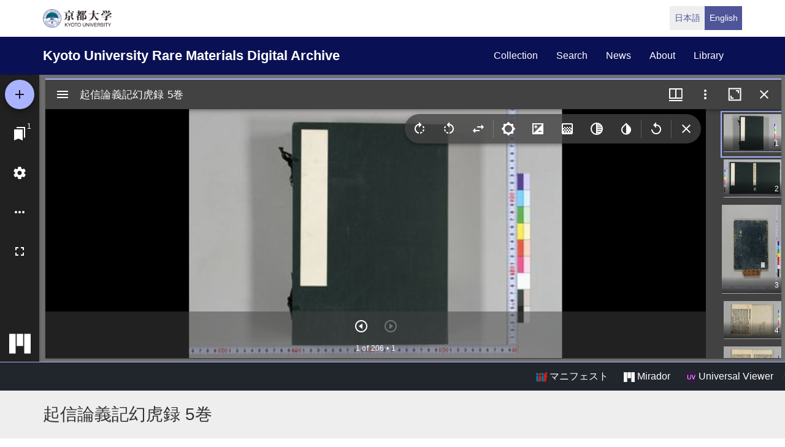

--- FILE ---
content_type: text/html; charset=UTF-8
request_url: https://rmda.kulib.kyoto-u.ac.jp/en/item/rb00009414?manifest=https://rmda.kulib.kyoto-u.ac.jp/iiif/metadata_manifest/RB00009414/manifest.json
body_size: 21278
content:
<!DOCTYPE html>
<html  lang="en" dir="ltr" prefix="content: http://purl.org/rss/1.0/modules/content/  dc: http://purl.org/dc/terms/  foaf: http://xmlns.com/foaf/0.1/  og: http://ogp.me/ns#  rdfs: http://www.w3.org/2000/01/rdf-schema#  schema: http://schema.org/  sioc: http://rdfs.org/sioc/ns#  sioct: http://rdfs.org/sioc/types#  skos: http://www.w3.org/2004/02/skos/core#  xsd: http://www.w3.org/2001/XMLSchema# ">
  <head>
    <meta charset="utf-8" />
<meta name="Generator" content="Drupal 10 (https://www.drupal.org)" />
<meta name="MobileOptimized" content="width" />
<meta name="HandheldFriendly" content="true" />
<meta name="viewport" content="width=device-width, initial-scale=1.0" />
<link rel="icon" href="/themes/custom/kyoto_dc/favicon.ico" type="image/vnd.microsoft.icon" />
<link rel="alternate" hreflang="en" href="https://rmda.kulib.kyoto-u.ac.jp/en/item/rb00009414" />
<link rel="canonical" href="https://rmda.kulib.kyoto-u.ac.jp/item/rb00009414" />
<link rel="shortlink" href="https://rmda.kulib.kyoto-u.ac.jp/node/23924" />

    <title>起信論義記幻虎録 5巻 | Kyoto University Rare Materials Digital Archive</title>
    <link rel="stylesheet" media="all" href="/sites/default/files/css/css_IP99Nn2WPwW1ujTCPoPB2AprVNu4KiafOZwvoHawAS4.css?delta=0&amp;language=en&amp;theme=kyoto_dc&amp;include=eJxFyMEOgCAIANAfcvJJDYVlS4OB1Pz7ti5d3uGdS6ZsVKGKcVI03A21OZCFYs__5Lg0Sj-8MSVfPnlAQed0H_w4fOYhFJ1fnvUhbw" />
<link rel="stylesheet" media="all" href="/sites/default/files/css/css_n96Ytc1rr6pGJFt_5VEyRFfs_IjlTurP7RLxW76uFS8.css?delta=1&amp;language=en&amp;theme=kyoto_dc&amp;include=eJxFyMEOgCAIANAfcvJJDYVlS4OB1Pz7ti5d3uGdS6ZsVKGKcVI03A21OZCFYs__5Lg0Sj-8MSVfPnlAQed0H_w4fOYhFJ1fnvUhbw" />

    
  </head>
  <body class="path-node page-node-type-metadata has-glyphicons">
    <a href="#main-content" class="visually-hidden focusable skip-link">
      Skip to main content
    </a>
    
      <div class="dialog-off-canvas-main-canvas" data-off-canvas-main-canvas>
          <div class="menu-top">
      <div class="container">
        <a class="navbar-brand__top" href="http://www.kyoto-u.ac.jp/">
          <img alt="京都大学" src="/themes/custom/kyoto_dc/images/logo.png" height="30"  >
        </a>
          <div class="region region-menu-top">
    <section class="language-switcher-language-url block block-language clearfix" id="block-language-switcher" role="navigation">
  
    

      <ul class="links list-inline language-link-list"><li hreflang="ja" data-drupal-link-query="{&quot;manifest&quot;:&quot;https:\/\/rmda.kulib.kyoto-u.ac.jp\/iiif\/metadata_manifest\/RB00009414\/manifest.json&quot;}" data-drupal-link-system-path="node/23924" class="ja"><a href="/item/rb00009414?manifest=https%3A//rmda.kulib.kyoto-u.ac.jp/iiif/metadata_manifest/RB00009414/manifest.json" class="language-link" hreflang="ja" data-drupal-link-query="{&quot;manifest&quot;:&quot;https:\/\/rmda.kulib.kyoto-u.ac.jp\/iiif\/metadata_manifest\/RB00009414\/manifest.json&quot;}" data-drupal-link-system-path="node/23924">日本語</a></li><li hreflang="en" data-drupal-link-query="{&quot;manifest&quot;:&quot;https:\/\/rmda.kulib.kyoto-u.ac.jp\/iiif\/metadata_manifest\/RB00009414\/manifest.json&quot;}" data-drupal-link-system-path="node/23924" class="en is-active" aria-current="page"><a href="/en/item/rb00009414?manifest=https%3A//rmda.kulib.kyoto-u.ac.jp/iiif/metadata_manifest/RB00009414/manifest.json" class="language-link is-active" hreflang="en" data-drupal-link-query="{&quot;manifest&quot;:&quot;https:\/\/rmda.kulib.kyoto-u.ac.jp\/iiif\/metadata_manifest\/RB00009414\/manifest.json&quot;}" data-drupal-link-system-path="node/23924" aria-current="page">English</a></li></ul>
  </section>


  </div>

      </div>
    </div>
  
          <header class="navbar navbar-inverse container-fluid" id="navbar" role="banner">
              <div class="container">
            <div class="navbar-header">
          <div class="region region-navigation">
    <section id="block-kyoto-dc-branding" class="block block-system clearfix">
  
    

    <aside class="branding">
    <a href="/en" title="Home" rel="home" class="navbar-brand">
            Kyoto University Rare Materials Digital Archive
      </a>
  </aside>
</section>


  </div>

                          <button type="button" class="navbar-toggle" data-toggle="collapse" data-target="#navbar-collapse">
            <span class="sr-only">Toggle navigation</span>
            <span class="icon-bar"></span>
            <span class="icon-bar"></span>
            <span class="icon-bar"></span>
          </button>
              </div>

                    <div id="navbar-collapse" class="navbar-collapse collapse">
            <div class="region region-navigation-collapsible">
    <nav role="navigation" aria-labelledby="block-kyoto-dc-main-menu-menu" id="block-kyoto-dc-main-menu">
            
  <h2 class="visually-hidden" id="block-kyoto-dc-main-menu-menu">Main navigation</h2>
  

        
      <ul class="menu menu--main nav navbar-nav">
                      <li class="first">
                                        <a href="/en/collection" data-drupal-link-system-path="collection">collection</a>
              </li>
                      <li>
                                        <a href="/en/search" data-drupal-link-system-path="search">search</a>
              </li>
                      <li>
                                        <a href="/en/news" data-drupal-link-system-path="news">news</a>
              </li>
                      <li>
                                        <a href="/en/about" data-drupal-link-system-path="node/3817">about</a>
              </li>
                      <li class="last">
                                        <a href="https://www.kulib.kyoto-u.ac.jp/">library</a>
              </li>
        </ul>
  

  </nav>

  </div>

        </div>
                    </div>
          </header>
  
      
  


  <div class="iiif-viewer">
    <iframe class="viewer-iframe" src="/libraries/mirador/mirador.html?manifest=/iiif/metadata_manifest/RB00009414/manifest.json"></iframe>
    <div class="iii-viewer--links">
      <div class="text-right">
        <a target="_blank" href="/iiif/metadata_manifest/RB00009414/manifest.json"><img src="/themes/custom/kyoto_dc/images/logo_iiif_s.png" alt="IIIF Drag-n-drop" height="16"> マニフェスト</a>
        <a href="/libraries/mirador/mirador.html?manifest=/iiif/metadata_manifest/RB00009414/manifest.json" target="blank" class="btn btn-txt"><img src="/themes/custom/kyoto_dc/images/logo_mirador_s.png" height="16"> Mirador</a>
        <a href="/libraries/uv3/uv.html#?manifest=/iiif/metadata_manifest/RB00009414/manifest.json" target="blank" class="btn btn-txt"><img src="/themes/custom/kyoto_dc/images/logo_uv_s.png" height="16"> Universal Viewer</a> /
      </div>
    </div>
  </div>


        <div class="region region-highlighted">
      <div class="page-title-metadata">
    <div class="container">  <h1 class="page-header">
<span>起信論義記幻虎録 5巻</span>
</h1>
</div>
  </div>

  </div>

  
  <div role="main" class="main-container container js-quickedit-main-content">
    <div class="row">

            
                  <section class="col-sm-12">

                
                
                                      
                  
                          <a id="main-content"></a>
            <div class="region region-content">
    <div data-drupal-messages-fallback class="hidden"></div>
  <div class="row node node--type-metadata node--view-mode-full">
  

  
    <div class="col-sm-8">
    
  <div class="field field--name-field-record-id field--type-string field--label-inline">
    <div class="field--label"> Record ID</div>
              <div class="field--item">RB00009414</div>
          </div>

  <div class="field field--name-field-year field--type-string field--label-inline">
    <div class="field--label">Publication year</div>
          <div class="field--items">
              <div class="field--item">1701</div>
              </div>
      </div>

  <div class="field field--name-field-title-kana field--type-string field--label-inline">
    <div class="field--label">Title in kana</div>
          <div class="field--items">
              <div class="field--item">キシンロン ギキ ゲンコロク</div>
              </div>
      </div>

  <div class="field field--name-field-title-alt field--type-string-long field--label-inline">
    <div class="field--label">Alternative title</div>
          <div class="field--items">
              <div class="field--item">ローマ字タイトル: Kishinron giki genkoroku</div>
              </div>
      </div>

  <div class="field field--name-field-author field--type-entity-reference-revisions field--label-inline">
    <div class="field--label">Author</div>
          <div class="field--items">
              <div class="field--item">    
                  鳳潭 輯訂
      
  


  <div class="field field--name-field-name-alt field--type-string field--label-inline">
    <div class="field--label">See For</div>
          <div class="field--items">
              <div class="field--item">鳳潭||ホウタン||Hōtan</div>
          <div class="field--item">僧濬 鳳潭 輯訂</div>
              </div>
      </div>


</div>
              </div>
      </div>

  <div class="field field--name-field-set field--type-string field--label-inline">
    <div class="field--label">Num. of books</div>
              <div class="field--item">5</div>
          </div>

  <div class="field field--name-field-publisher field--type-string field--label-inline">
    <div class="field--label">Publisher</div>
          <div class="field--items">
              <div class="field--item">皇洛 : 井上 實氏</div>
              </div>
      </div>

  <div class="field field--name-field-japanese-year field--type-string field--label-inline">
    <div class="field--label">Publication year (Jpn)</div>
          <div class="field--items">
              <div class="field--item">元禄14</div>
              </div>
      </div>

  <div class="field field--name-field-phys field--type-string field--label-inline">
    <div class="field--label">Physical form</div>
          <div class="field--items">
              <div class="field--item">28 (cm)*和 帙入</div>
              </div>
      </div>

  <div class="field field--name-field-skflg field--type-string field--label-inline">
    <div class="field--label">Type</div>
              <div class="field--item">刊</div>
          </div>

  <div class="field field--name-field-note field--type-string-long field--label-inline">
    <div class="field--label">Note</div>
          <div class="field--items">
              <div class="field--item">内題・外題: 起信論義記幻虎録</div>
          <div class="field--item">〈伝〉(印記)「即往寺蔵書」「即往寺主」。</div>
          <div class="field--item">国文学研究資料館「日本語の歴史的典籍の国際共同研究ネットワーク構築計画」により電子化(令和元年度)</div>
              </div>
      </div>

  <div class="field field--name-field-cls field--type-string field--label-inline">
    <div class="field--label">Call No</div>
          <div class="field--items">
              <div class="field--item">1-24/キ/1</div>
              </div>
      </div>

  <div class="field field--name-field-register-number field--type-string field--label-inline">
    <div class="field--label">Registration No</div>
          <div class="field--items">
              <div class="field--item">RGTN:91000286-91000290</div>
              </div>
      </div>

  <div class="field field--name-field-created-fiscal-year field--type-integer field--label-inline">
    <div class="field--label">Creation year</div>
              <div class="field--item">2019</div>
          </div>

  <div class="field field--name-field-rights field--type-entity-reference field--label-inline">
    <div class="field--label">Rights</div>
              <div class="field--item">
<div about="/en/license_icon/free-license">
  
    
  
            <div class="field field--name-field-eyecatching field--type-image field--label-hidden field--item">  <a href="https://rmda.kulib.kyoto-u.ac.jp/en/license_icon/free-license" target="_blank"><img loading="lazy" src="/sites/default/files/styles/medium/public/2018-04/license_free.jpg?itok=6LMe7YLl" width="220" height="88" alt="FREE LICENSE with Attribution" typeof="Image"></a>


</div>
      
</div>
</div>
          </div>

  <div class="field field--name-field-guide-for-content-reuse field--type-link field--label-inline">
    <div class="field--label">Guide for Content Reuse</div>
              <div class="field--item"><a href="/en/reuse">https://rmda.kulib.kyoto-u.ac.jp/en/reuse</a></div>
          </div>

  <div class="field field--name-field-attribution field--type-string field--label-inline">
    <div class="field--label">Attribution</div>
              <div class="field--item">京都大学附属図書館 Main Library, Kyoto University</div>
          </div>

  <div class="field field--name-field-collection field--type-entity-reference field--label-inline">
    <div class="field--label">Collection</div>
              <div class="field--item"><a href="/en/collection/tanimura" hreflang="en">谷村文庫</a></div>
          </div>

  <div class="field field--name-field-shitei field--type-entity-reference field--label-inline">
    <div class="field--label">Subcollection</div>
              <div class="field--item"><a href="/en/collection/tanimura/ki" hreflang="en">谷村文庫キ</a></div>
          </div>

  </div>
  
    <div class="col-sm-4">
    
            <div class="field field--name-dynamic-block-fieldnode-item-urls field--type-ds field--label-hidden field--item"><div class="views-element-container form-group"><div class="view view-item-urls view-id-item_urls view-display-id-block_1 js-view-dom-id-263759ca8a5ac43be431b42d90fce8e1fc7d16c31b211f33b9f29cbba6e99f54">
  
    
      <div class="view-header">
      <p>Please use the URL below to link to this page:</p>

    </div>
      
      <div class="view-content">
          <div class="views-row"><div class="views-field views-field-view-node-1"><span class="field-content"><a href="/en/item/rb00009414" hreflang="en">https://rmda.kulib.kyoto-u.ac.jp/en/item/rb00009414</a></span></div></div>

    </div>
  
          </div>
</div>
</div>
      
  <div class="field field--name-dynamic-block-fieldnode-volume-number field--type-ds field--label-above">
    <div class="field--label">Links to each volume</div>
              <div class="field--item"><div class="views-element-container form-group"><div class="view view-volume-number view-id-volume_number view-display-id-block_1 js-view-dom-id-754895ce5fb908b62b20960d3022c73fc9ccd23adda5db8c6754e958615a733b">
  
    
      
      <div class="view-content">
      <div class="item-list">
  
  <ul class="list-inline">

          <li><div class="views-field views-field-field-title"><div class="field-content"><a href="https://rmda.kulib.kyoto-u.ac.jp/en/item/rb00009414?page=1">巻第01</a></div></div></li>
          <li><div class="views-field views-field-field-title"><div class="field-content"><a href="https://rmda.kulib.kyoto-u.ac.jp/en/item/rb00009414?page=53">巻第02</a></div></div></li>
          <li><div class="views-field views-field-field-title"><div class="field-content"><a href="https://rmda.kulib.kyoto-u.ac.jp/en/item/rb00009414?page=87">巻第03</a></div></div></li>
          <li><div class="views-field views-field-field-title"><div class="field-content"><a href="https://rmda.kulib.kyoto-u.ac.jp/en/item/rb00009414?page=125">巻第04</a></div></div></li>
          <li><div class="views-field views-field-field-title"><div class="field-content"><a href="https://rmda.kulib.kyoto-u.ac.jp/en/item/rb00009414?page=169">巻第05</a></div></div></li>
    
  </ul>

</div>

    </div>
  
          </div>
</div>
</div>
          </div>

  <div class="field field--name-field-link-other field--type-link field--label-above">
    <div class="field--label">Link</div>
          <div class="field--items">
              <div class="field--item"><a href="https://seal.dhii.jp/sealdb/detail/31742">国文学研究資料館蔵書印データベース(1)</a></div>
          <div class="field--item"><a href="https://seal.dhii.jp/sealdb/detail/31743">国文学研究資料館蔵書印データベース(2)</a></div>
              </div>
      </div>

  </div>
  
  
</div>



  </div>

              </section>

                </div>
  </div>


      <footer class="footer" role="contentinfo">
      <div class="container">
        <div class="footer-top">
          <div class="row">
            <div class="col-sm-4">
              <div class="footer-info">
                <h2 class="footer-info__title">Kyoto University Rare Materials Digital Archive</h2>
                              </div>
            </div>
            <div class="col-sm-8">
                <div class="region region-footer">
    <nav role="navigation" aria-labelledby="block-futsutazhongyang-menu" id="block-futsutazhongyang">
            
  <h2 class="visually-hidden" id="block-futsutazhongyang-menu">フッター中央</h2>
  

        
              <ul class="footer-link list-unstyled">
                            <li>
        <a href="/en/collection" data-drupal-link-system-path="collection">Collection</a>
                  </li>
                        <li>
        <a href="/en/search" data-drupal-link-system-path="search">Search</a>
                  </li>
                        <li>
        <a href="/en/news" data-drupal-link-system-path="news">News</a>
                  </li>
                        <li>
        <a href="/en/about" data-drupal-link-system-path="node/3817">About this Site</a>
                  </li>
        </ul>
  


  </nav>
<nav role="navigation" aria-labelledby="block-futsutayouying-menu" id="block-futsutayouying">
            
  <h2 class="visually-hidden" id="block-futsutayouying-menu">フッター右(英)</h2>
  

        
              <ul class="footer-link list-unstyled">
                            <li>
        <a href="/en/reuse" data-drupal-link-system-path="node/3956">Guide for Content Reuse</a>
                  </li>
                        <li>
        <a href="https://docs.google.com/forms/d/e/1FAIpQLSdtyDNy1Te8VK-EXl0Pv7PNIeUqZkkCZtiDUBeZzH182pvr8g/viewform?usp=header">Image Reuse Report Form</a>
                  </li>
                        <li>
        <a href="https://rmda.kulib.kyoto-u.ac.jp/en/digitization">How to digitize rare materials</a>
                  </li>
        </ul>
  


  </nav>

  </div>

            </div>
          </div>
        </div>
        <div class="footer-bottom">
          <p class="footer-bottom__copyright"><span>&copy; 2026 Kyoto University Library Network</span></p>
        </div>
      </div>
    </footer>
  
  </div>

    
    <script type="application/json" data-drupal-selector="drupal-settings-json">{"path":{"baseUrl":"\/","pathPrefix":"en\/","currentPath":"node\/23924","currentPathIsAdmin":false,"isFront":false,"currentLanguage":"en","currentQuery":{"manifest":"https:\/\/rmda.kulib.kyoto-u.ac.jp\/iiif\/metadata_manifest\/RB00009414\/manifest.json"}},"pluralDelimiter":"\u0003","suppressDeprecationErrors":true,"bootstrap":{"forms_has_error_value_toggle":1},"user":{"uid":0,"permissionsHash":"25ad8cb6dc81d9fe316820573adbba642f133dc068535eb713c2601bf9fa99d8"}}</script>
<script src="/core/assets/vendor/jquery/jquery.min.js?v=3.7.1"></script>
<script src="/core/assets/vendor/underscore/underscore-min.js?v=1.13.7"></script>
<script src="/sites/default/files/languages/en_OA9ilJOo_70LyxA67A4f60tmv29Xi7OUO-lEydhFJYo.js?t8ysi3"></script>
<script src="/core/misc/drupalSettingsLoader.js?v=10.5.6"></script>
<script src="/core/misc/drupal.js?v=10.5.6"></script>
<script src="/core/misc/drupal.init.js?v=10.5.6"></script>
<script src="/themes/contrib/bootstrap/js/drupal.bootstrap.js?t8ysi3"></script>
<script src="/themes/contrib/bootstrap/js/attributes.js?t8ysi3"></script>
<script src="/themes/contrib/bootstrap/js/theme.js?t8ysi3"></script>
<script src="/themes/custom/kyoto_dc/bootstrap/assets/javascripts/bootstrap/affix.js?t8ysi3"></script>
<script src="/themes/custom/kyoto_dc/bootstrap/assets/javascripts/bootstrap/alert.js?t8ysi3"></script>
<script src="/themes/custom/kyoto_dc/bootstrap/assets/javascripts/bootstrap/button.js?t8ysi3"></script>
<script src="/themes/custom/kyoto_dc/bootstrap/assets/javascripts/bootstrap/carousel.js?t8ysi3"></script>
<script src="/themes/custom/kyoto_dc/bootstrap/assets/javascripts/bootstrap/collapse.js?t8ysi3"></script>
<script src="/themes/custom/kyoto_dc/bootstrap/assets/javascripts/bootstrap/dropdown.js?t8ysi3"></script>
<script src="/themes/custom/kyoto_dc/bootstrap/assets/javascripts/bootstrap/tab.js?t8ysi3"></script>
<script src="/themes/custom/kyoto_dc/bootstrap/assets/javascripts/bootstrap/transition.js?t8ysi3"></script>
<script src="/themes/custom/kyoto_dc/dest/js/script.js?t8ysi3"></script>
<script src="/themes/custom/kyoto_dc/libraries/universalviewer/dist/uv-2.0.2/lib/embed.js?v=2.0.2" id="embedUV"></script>

  </body>
</html>


--- FILE ---
content_type: application/javascript
request_url: https://rmda.kulib.kyoto-u.ac.jp/sites/default/files/languages/en_OA9ilJOo_70LyxA67A4f60tmv29Xi7OUO-lEydhFJYo.js?t8ysi3
body_size: 61
content:
window.drupalTranslations = {"strings":{"":{"Home":"Home"}}};